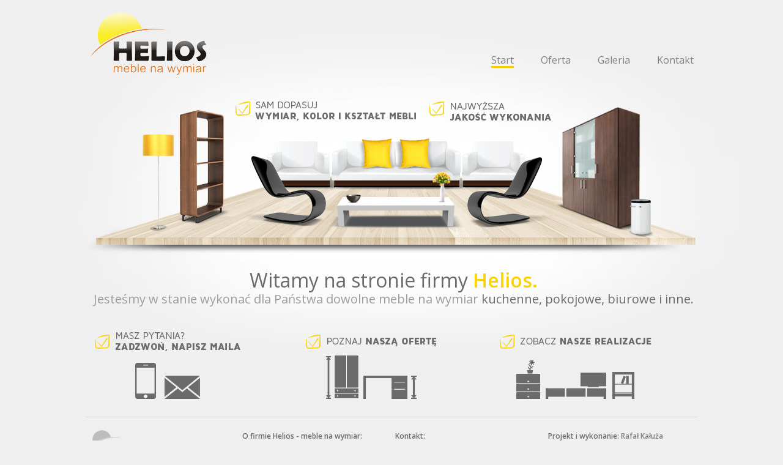

--- FILE ---
content_type: text/html; charset=UTF-8
request_url: https://meble-helios.pl/
body_size: 2649
content:
<!doctype html>  

<!--[if IEMobile 7 ]> <html lang="pl-PL" prefix="og: http://ogp.me/ns#"class="no-js iem7"> <![endif]-->
<!--[if lt IE 7 ]> <html lang="pl-PL" prefix="og: http://ogp.me/ns#" class="no-js ie6"> <![endif]-->
<!--[if IE 7 ]>    <html lang="pl-PL" prefix="og: http://ogp.me/ns#" class="no-js ie7"> <![endif]-->
<!--[if IE 8 ]>    <html lang="pl-PL" prefix="og: http://ogp.me/ns#" class="no-js ie8"> <![endif]-->
<!--[if (gte IE 9)|(gt IEMobile 7)|!(IEMobile)|!(IE)]><!--><html lang="pl-PL" prefix="og: http://ogp.me/ns#" class="no-js"><!--<![endif]-->
	
	<head>
		<meta charset="utf-8">
		<meta http-equiv="X-UA-Compatible" content="IE=edge,chrome=1">
		
		<title>Meble na wymiar &#8211; Helios, Dębica, Nagawczyna</title>
				
		<meta name="viewport" content="width=device-width; initial-scale=1.0">
		
		<!-- icons & favicons -->
		<!-- For iPhone 4 -->
		<link rel="apple-touch-icon-precomposed" sizes="114x114" href="https://meble-helios.pl/meble/wp-content/themes/wp-foundation/library/images/icons/h/apple-touch-icon.png">
		<!-- For iPad 1-->
		<link rel="apple-touch-icon-precomposed" sizes="72x72" href="https://meble-helios.pl/meble/wp-content/themes/wp-foundation/library/images/icons/m/apple-touch-icon.png">
		<!-- For iPhone 3G, iPod Touch and Android -->
		<link rel="apple-touch-icon-precomposed" href="https://meble-helios.pl/meble/wp-content/themes/wp-foundation/library/images/icons/l/apple-touch-icon-precomposed.png">
		<!-- For Nokia -->
		<link rel="shortcut icon" href="https://meble-helios.pl/meble/wp-content/themes/wp-foundation/library/images/icons/l/apple-touch-icon.png">
		<!-- For everything else -->
		<link rel="shortcut icon" href="https://meble-helios.pl/meble/wp-content/themes/wp-foundation/favicon.png">
				
		<!-- media-queries.js (fallback) -->
		<!--[if lt IE 9]>
			<script src="http://css3-mediaqueries-js.googlecode.com/svn/trunk/css3-mediaqueries.js"></script>			
		<![endif]-->

		<!-- html5.js -->
		<!--[if lt IE 9]>
			<script src="http://html5shim.googlecode.com/svn/trunk/html5.js"></script>
		<![endif]-->
		
  		<link rel="pingback" href="https://meble-helios.pl/meble/xmlrpc.php">
		
		<!-- wordpress head functions -->
		
<!-- This site is optimized with the Yoast WordPress SEO plugin v1.7.4 - https://yoast.com/wordpress/plugins/seo/ -->
<meta name="description" content="Wykonujemy każdego rodzaju meble na wymiar: kuchenne, biurowe, pokojowe i inne, które klient sam dopasowuje do swoich indywidualnych potrzeb."/>
<link rel="canonical" href="https://meble-helios.pl/" />
<meta property="og:locale" content="pl_PL" />
<meta property="og:type" content="website" />
<meta property="og:title" content="Start - Meble na wymiar - Helios, Dębica, Nagawczyna" />
<meta property="og:description" content="Wykonujemy każdego rodzaju meble na wymiar: kuchenne, biurowe, pokojowe i inne, które klient sam dopasowuje do swoich indywidualnych potrzeb." />
<meta property="og:url" content="https://meble-helios.pl/" />
<meta property="og:site_name" content="Meble na wymiar - Helios, Dębica, Nagawczyna" />
<script type="application/ld+json">{ "@context": "http://schema.org", "@type": "WebSite", "url": "https://meble-helios.pl/", "potentialAction": { "@type": "SearchAction", "target": "https://meble-helios.pl/?s={search_term}", "query-input": "required name=search_term" } }</script>
<!-- / Yoast WordPress SEO plugin. -->

<link rel='stylesheet' id='responsive-lightbox-nivo-front-css'  href='https://meble-helios.pl/meble/wp-content/plugins/responsive-lightbox/assets/nivo/nivo-lightbox.css?ver=3.9.40' type='text/css' media='all' />
<link rel='stylesheet' id='responsive-lightbox-nivo-front-template-css'  href='https://meble-helios.pl/meble/wp-content/plugins/responsive-lightbox/assets/nivo/themes/default/default.css?ver=3.9.40' type='text/css' media='all' />
<link rel='stylesheet' id='open-sans-css'  href='//fonts.googleapis.com/css?family=Open+Sans%3A300italic%2C400italic%2C600italic%2C300%2C400%2C600&#038;subset=latin%2Clatin-ext&#038;ver=3.9.40' type='text/css' media='all' />
<link rel='stylesheet' id='foundation-app-css'  href='https://meble-helios.pl/meble/wp-content/themes/wp-foundation/stylesheets/app.css?ver=3.0' type='text/css' media='all' />
<script type='text/javascript' src='http://www.google.com/jsapi?ver=3.9.40'></script>
<script type='text/javascript' src='http://ajax.googleapis.com/ajax/libs/jquery/1.7.1/jquery.min.js?ver=3.9.40'></script>
<script type='text/javascript' src='https://meble-helios.pl/meble/wp-content/plugins/responsive-lightbox/assets/nivo/nivo-lightbox.js?ver=3.9.40'></script>
<script type='text/javascript'>
/* <![CDATA[ */
var rlArgs = {"script":"nivo","selector":"lightbox","custom_events":"","activeGalleries":"1","effect":"fade","keyboardNav":"1","errorMessage":"The requested content cannot be loaded. Please try again later."};
/* ]]> */
</script>
<script type='text/javascript' src='https://meble-helios.pl/meble/wp-content/plugins/responsive-lightbox/js/front.js?ver=3.9.40'></script>
<script type='text/javascript' src='https://meble-helios.pl/meble/wp-content/themes/wp-foundation/javascripts/foundation/modernizr.foundation.js?ver=3.9.40'></script>
<script type='text/javascript' src='https://meble-helios.pl/meble/wp-content/themes/wp-foundation/javascripts/foundation/jquery.reveal.js?ver=3.9.40'></script>
<script type='text/javascript' src='https://meble-helios.pl/meble/wp-content/themes/wp-foundation/javascripts/foundation/jquery.orbit-1.4.0.js?ver=3.9.40'></script>
<script type='text/javascript' src='https://meble-helios.pl/meble/wp-content/themes/wp-foundation/javascripts/foundation/jquery.customforms.js?ver=3.9.40'></script>
<script type='text/javascript' src='https://meble-helios.pl/meble/wp-content/themes/wp-foundation/javascripts/foundation/jquery.placeholder.min.js?ver=3.9.40'></script>
<script type='text/javascript' src='https://meble-helios.pl/meble/wp-content/themes/wp-foundation/javascripts/foundation/jquery.tooltips.js?ver=3.9.40'></script>
<script type='text/javascript' src='https://meble-helios.pl/meble/wp-content/themes/wp-foundation/javascripts/app.js?ver=3.9.40'></script>
<script type='text/javascript' src='https://meble-helios.pl/meble/wp-content/themes/wp-foundation/javascripts/foundation/off-canvas.js?ver=3.9.40'></script>
<link rel='shortlink' href='https://meble-helios.pl/' />
<style type="text/css" id="custom-background-css">
body.custom-background { background-color: #efefef; background-image: url('https://meble-helios.pl/meble/wp-content/uploads/2014/02/tlo11.png'); background-repeat: no-repeat; background-position: top center; background-attachment: scroll; }
</style>
		<!-- end of wordpress head -->

		<link rel="stylesheet" type="text/css" media="all" href="https://meble-helios.pl/meble/wp-content/themes/motywhelios2/style.css" />

		
		<!-- bring in theme options styles -->
		<style>
			h1, h2, h3, h4, h5, h6{ 
				font-family: Open Sans; 
				font-weight: normal; 
				color: #222222; 
			}
			body{ 
				font-family: Open Sans; 
				font-weight: normal; 
				color: #222222; 
			}
			a{ 
				color: #808080; 
			}
			a:hover{ 
				color: #adadad; 
			}
			a:active{ 
				color: #b3b3b3; 
			}
			.top-nav { 
				background-color: #4D4D4D;
			}
			.top-nav > li > a { 
				color: #E6E6E6 !important;
			}
			.top-nav > li > a:hover { 
				color: #E6E6E6 !important;
			}
			#main article {
				border-bottom: none;
			}
			</style>				
	</head>

    <body class="home page page-id-6 page-template page-template-page-homepage-php custom-background">
    
   <div class="row">
   
   <div  class="six columns">
   <div style="margin-top: 20px">
   <a href="https://meble-helios.pl/"><img src="http://meble-helios.pl/meble/wp-content/uploads/2014/02/logo1.png"/></a>
   </div>
   </div>
   
    <div class="six columns">
    <div style="margin-top: 80px; margin-right: 6px">
    <nav id="main-nav">
                    <div class="menu-menu-glowne-container"><ul id="menu-menu-glowne" class="menu"><li class="active"><a href="https://meble-helios.pl/">Start</a></li>
<li><a href="https://meble-helios.pl/oferta/">Oferta</a></li>
<li><a href="https://meble-helios.pl/galeria/">Galeria</a></li>
<li><a href="https://meble-helios.pl/kontakt/">Kontakt</a></li>
</ul></div>           
                </nav>
                </div>
    </div>
    
    
    
    </div
<div id="content">

<div class="row">

<div class="twelve columns">
    <img src="meble/wp-content/uploads/2014/03/naglowek.png"/>
    </div>

<div class="twelve columns">

<p class="titles">Witamy na stronie firmy 
<span style="font-weight: 900; color: #f9d302">Helios.</span><br/>

<span style="font-size: 20px; color: #9d9d9d; text-align: center">Jesteśmy w stanie wykonać dla Państwa dowolne meble na wymiar<span style="color: #6b6b6b"> kuchenne, pokojowe, biurowe i inne.</span> </p>

</div>

<div class="four columns">
<div style="margin-top: 20px">
<a href="helios/kontakt/"><img src="meble/wp-content/uploads/2014/02/p_kontakt.png"/></a>
</div>
</div>

<div class="four columns">
<div style="margin-top: 20px">
<a href="helios/oferta/"><img src="meble/wp-content/uploads/2014/02/p_oferta.png"/></a>
</div>
</div>

<div class="four columns">
<div style="margin-top: 20px">
<a href="helios/galeria/"><img src="meble/wp-content/uploads/2014/02/p_galeria.png"/></a>
</div>
</div>


</div>
</div>



<div class="row">


<div class="twelve columns">
<hr class="line"/>
</div>



<div class="tree columns">
<div style="width: 250px">
<img src="http://meble-helios.pl/meble/wp-content/uploads/2014/02/logo_stopka1.png"/>
<p class="dofooter">Wszelkie prawa zastrzeżone.</p>
</div>
</div>


<div class="tree columns">
<div style="width: 250px">
<p class="dofooter"><span style="color: #6b6b6b; font-weight: 700">O firmie Helios - meble na wymiar:</span><br/>
Od wielu lat wykonujemy meble, które klient sam dopasowuje do swoich indywidualnych potrzeb.</p>
</div>
</div>


<div class="tree columns">
<div style="width: 250px">
<p class="dofooter"><span style="color: #6b6b6b; font-weight: 700">Kontakt:</span></br>
<span style="color: #6b6b6b; font-weight: 700">kom.</span> 601 942 132, <span style="color: #6b6b6b; font-weight: 700">tel.</span> 14 696 96 16<br/>
<span style="color: #6b6b6b; font-weight: 700">mail:</span> kontakt@meble-helios.pl</p>
</div>
</div>



<div class="tree columns">
<div style="width: 250px">
<p class="dofooter"><span style="color: #6b6b6b; font-weight: 700">Projekt i wykonanie: </span><a class="afooter" href="http://rafalkaluza.pl">Rafał Kałuża</a></p>
<p class="dofooter"><a class="afooter" href="polityka-cookies/">Polityka cookies</a></p>
</div>
</div>

</div>




--- FILE ---
content_type: text/css
request_url: https://meble-helios.pl/meble/wp-content/themes/motywhelios2/style.css
body_size: 354
content:
/*

Theme Name: motywhelios2
Description: Motyw dla firmy Helios - meble na wymiar
Author: Rafał Kałuża
Template: wp-foundation
Version: 1.0

*/



.column, .columns {
padding: 0;
}

div.panel {
  
  background: none;
  border: none;
  margin: 0 0 2px 0;
  padding: 0px;
}

#main-nav ul {
	float: right;	
}

#main-nav ul li {
	display: inline;
	margin-left: 40px;
	
}

#main-nav ul li.active {
	border-bottom: 3px solid #f8ce00;
}

#main-nav ul li a {
	text-decoration: none;
	font-weight: 500;
	font-size: 16px;

}




p.dofooter {
margin-left: 6px;

padding: 0;
margin-bottom: 10px;
font-size: 12px;
color: #818181;
}

p {
margin-left: 6px;
color: #6b6b6b;
}

img {
margin-left: 6px;
}

p.titles {
font-size: 32px;
text-align: center; 
color: #6b6b6b; 
line-height: 26px;
}

p.titles_pages {
margin-top: 24px;
font-size: 32px;
text-align: left; 
color: #6b6b6b; 
line-height: 26px;
}

hr {
color: #bbbaba;

}

h1, h2, h3, h4, h5 {
margin-left: 6px;
}	

#sidebar1 {
margin-left: 40px;
margin-top: 18px;
width: 80%;
}

.sidebar four columns {
background-color: red;
}

a {
font-size: 16px;
font-weight: 500;
}

ul, ol {
padding: 0px;
margin: 0;
list-style-image: url(img/arrow.png);
line-height: 36px;
}

a:hover {

}

a.afooter {
margin: 0;
padding: 0;
font-size: 12px;
font-weight: 600;
}

a.afooter:hover {
text-decoration: underline;
}



.row p img {
	float: right;
}










	

	

	



